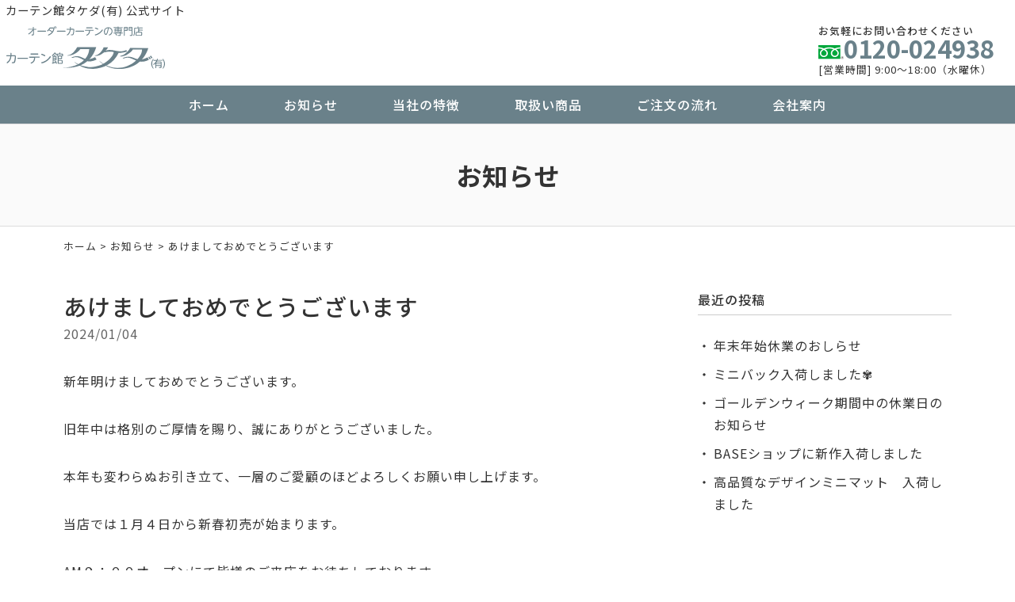

--- FILE ---
content_type: text/html; charset=UTF-8
request_url: https://www.curtainkan.jp/information/364.html
body_size: 8249
content:
<!DOCTYPE html>
<html lang="ja">
<head>
<meta charset="UTF-8" />
<meta name="viewport" content="width=device-width, initial-scale=1.0, minimum-scale=1.0, maximum-scale=1.0, user-scalable=no">
<meta name="format-detection" content="telephone=no">
<!--[if IE]>
<meta http-equiv="X-UA-Compatible" content="IE=edge,chrome=1">
<![endif]-->
<title>あけましておめでとうございます | カーテン館タケダ有限会社</title>
<link rel="alternate" type="application/rss+xml" title="RSS 2.0" href="https://www.curtainkan.jp/feed" />
<link rel="pingback" href="https://www.curtainkan.jp/xmlrpc.php" />
<link rel="preconnect" href="https://fonts.gstatic.com">
<link href="https://fonts.googleapis.com/css2?family=Noto+Sans+JP:wght@400;500;700&display=swap" rel="stylesheet">
<link rel="stylesheet" href="https://www.curtainkan.jp/wp-content/themes/39pack/css/drawer.css" />
<link rel="stylesheet" href="https://www.curtainkan.jp/wp-content/themes/39pack/css/animate.css">
<link rel="stylesheet" media="all" href="https://www.curtainkan.jp/wp-content/themes/39pack/style.css">
<meta name='robots' content='max-image-preview:large' />

<!-- All In One SEO Pack 3.7.1ob_start_detected [-1,-1] -->
<script type="application/ld+json" class="aioseop-schema">{"@context":"https://schema.org","@graph":[{"@type":"Organization","@id":"https://www.curtainkan.jp/#organization","url":"https://www.curtainkan.jp/","name":"カーテン館タケダ有限会社","sameAs":[]},{"@type":"WebSite","@id":"https://www.curtainkan.jp/#website","url":"https://www.curtainkan.jp/","name":"カーテン館タケダ有限会社","publisher":{"@id":"https://www.curtainkan.jp/#organization"},"potentialAction":{"@type":"SearchAction","target":"https://www.curtainkan.jp/?s={search_term_string}","query-input":"required name=search_term_string"}},{"@type":"WebPage","@id":"https://www.curtainkan.jp/information/364.html#webpage","url":"https://www.curtainkan.jp/information/364.html","inLanguage":"ja","name":"あけましておめでとうございます","isPartOf":{"@id":"https://www.curtainkan.jp/#website"},"breadcrumb":{"@id":"https://www.curtainkan.jp/information/364.html#breadcrumblist"},"datePublished":"2024-01-03T22:00:46+09:00","dateModified":"2023-12-26T08:30:28+09:00"},{"@type":"Article","@id":"https://www.curtainkan.jp/information/364.html#article","isPartOf":{"@id":"https://www.curtainkan.jp/information/364.html#webpage"},"author":{"@id":"https://www.curtainkan.jp/author/webmaster#author"},"headline":"あけましておめでとうございます","datePublished":"2024-01-03T22:00:46+09:00","dateModified":"2023-12-26T08:30:28+09:00","commentCount":0,"mainEntityOfPage":{"@id":"https://www.curtainkan.jp/information/364.html#webpage"},"publisher":{"@id":"https://www.curtainkan.jp/#organization"},"articleSection":"お知らせ","image":{"@type":"ImageObject","@id":"https://www.curtainkan.jp/information/364.html#primaryimage","url":"https://www.curtainkan.jp/wp-content/uploads/2024/01/20231226142626-1-pdf-480x678-1.jpg"}},{"@type":"Person","@id":"https://www.curtainkan.jp/author/webmaster#author","name":"カーテン館タケダ","sameAs":[],"image":{"@type":"ImageObject","@id":"https://www.curtainkan.jp/#personlogo","url":"https://secure.gravatar.com/avatar/72f0ce2fb6a7bc40e8b91b60be7f6d5972a79ad0a0fa14a93b910881fdaee0b3?s=96&d=mm&r=g","width":96,"height":96,"caption":"カーテン館タケダ"}},{"@type":"BreadcrumbList","@id":"https://www.curtainkan.jp/information/364.html#breadcrumblist","itemListElement":[{"@type":"ListItem","position":1,"item":{"@type":"WebPage","@id":"https://www.curtainkan.jp/","url":"https://www.curtainkan.jp/","name":"福島市 オーダーカーテン専門店｜カーテン館タケダ有限会社"}},{"@type":"ListItem","position":2,"item":{"@type":"WebPage","@id":"https://www.curtainkan.jp/information/364.html","url":"https://www.curtainkan.jp/information/364.html","name":"あけましておめでとうございます"}}]}]}</script>
<link rel="canonical" href="https://www.curtainkan.jp/information/364.html" />
<!-- All In One SEO Pack -->
<link rel="alternate" type="application/rss+xml" title="カーテン館タケダ有限会社 &raquo; あけましておめでとうございます のコメントのフィード" href="https://www.curtainkan.jp/information/364.html/feed" />
<link rel="alternate" title="oEmbed (JSON)" type="application/json+oembed" href="https://www.curtainkan.jp/wp-json/oembed/1.0/embed?url=https%3A%2F%2Fwww.curtainkan.jp%2Finformation%2F364.html" />
<link rel="alternate" title="oEmbed (XML)" type="text/xml+oembed" href="https://www.curtainkan.jp/wp-json/oembed/1.0/embed?url=https%3A%2F%2Fwww.curtainkan.jp%2Finformation%2F364.html&#038;format=xml" />
<style id='wp-img-auto-sizes-contain-inline-css' type='text/css'>
img:is([sizes=auto i],[sizes^="auto," i]){contain-intrinsic-size:3000px 1500px}
/*# sourceURL=wp-img-auto-sizes-contain-inline-css */
</style>
<link rel='stylesheet' id='sbi_styles-css' href='https://www.curtainkan.jp/wp-content/plugins/instagram-feed/css/sbi-styles.min.css?ver=6.1.6' type='text/css' media='all' />
<style id='wp-block-library-inline-css' type='text/css'>
:root{--wp-block-synced-color:#7a00df;--wp-block-synced-color--rgb:122,0,223;--wp-bound-block-color:var(--wp-block-synced-color);--wp-editor-canvas-background:#ddd;--wp-admin-theme-color:#007cba;--wp-admin-theme-color--rgb:0,124,186;--wp-admin-theme-color-darker-10:#006ba1;--wp-admin-theme-color-darker-10--rgb:0,107,160.5;--wp-admin-theme-color-darker-20:#005a87;--wp-admin-theme-color-darker-20--rgb:0,90,135;--wp-admin-border-width-focus:2px}@media (min-resolution:192dpi){:root{--wp-admin-border-width-focus:1.5px}}.wp-element-button{cursor:pointer}:root .has-very-light-gray-background-color{background-color:#eee}:root .has-very-dark-gray-background-color{background-color:#313131}:root .has-very-light-gray-color{color:#eee}:root .has-very-dark-gray-color{color:#313131}:root .has-vivid-green-cyan-to-vivid-cyan-blue-gradient-background{background:linear-gradient(135deg,#00d084,#0693e3)}:root .has-purple-crush-gradient-background{background:linear-gradient(135deg,#34e2e4,#4721fb 50%,#ab1dfe)}:root .has-hazy-dawn-gradient-background{background:linear-gradient(135deg,#faaca8,#dad0ec)}:root .has-subdued-olive-gradient-background{background:linear-gradient(135deg,#fafae1,#67a671)}:root .has-atomic-cream-gradient-background{background:linear-gradient(135deg,#fdd79a,#004a59)}:root .has-nightshade-gradient-background{background:linear-gradient(135deg,#330968,#31cdcf)}:root .has-midnight-gradient-background{background:linear-gradient(135deg,#020381,#2874fc)}:root{--wp--preset--font-size--normal:16px;--wp--preset--font-size--huge:42px}.has-regular-font-size{font-size:1em}.has-larger-font-size{font-size:2.625em}.has-normal-font-size{font-size:var(--wp--preset--font-size--normal)}.has-huge-font-size{font-size:var(--wp--preset--font-size--huge)}.has-text-align-center{text-align:center}.has-text-align-left{text-align:left}.has-text-align-right{text-align:right}.has-fit-text{white-space:nowrap!important}#end-resizable-editor-section{display:none}.aligncenter{clear:both}.items-justified-left{justify-content:flex-start}.items-justified-center{justify-content:center}.items-justified-right{justify-content:flex-end}.items-justified-space-between{justify-content:space-between}.screen-reader-text{border:0;clip-path:inset(50%);height:1px;margin:-1px;overflow:hidden;padding:0;position:absolute;width:1px;word-wrap:normal!important}.screen-reader-text:focus{background-color:#ddd;clip-path:none;color:#444;display:block;font-size:1em;height:auto;left:5px;line-height:normal;padding:15px 23px 14px;text-decoration:none;top:5px;width:auto;z-index:100000}html :where(.has-border-color){border-style:solid}html :where([style*=border-top-color]){border-top-style:solid}html :where([style*=border-right-color]){border-right-style:solid}html :where([style*=border-bottom-color]){border-bottom-style:solid}html :where([style*=border-left-color]){border-left-style:solid}html :where([style*=border-width]){border-style:solid}html :where([style*=border-top-width]){border-top-style:solid}html :where([style*=border-right-width]){border-right-style:solid}html :where([style*=border-bottom-width]){border-bottom-style:solid}html :where([style*=border-left-width]){border-left-style:solid}html :where(img[class*=wp-image-]){height:auto;max-width:100%}:where(figure){margin:0 0 1em}html :where(.is-position-sticky){--wp-admin--admin-bar--position-offset:var(--wp-admin--admin-bar--height,0px)}@media screen and (max-width:600px){html :where(.is-position-sticky){--wp-admin--admin-bar--position-offset:0px}}

/*# sourceURL=wp-block-library-inline-css */
</style><style id='global-styles-inline-css' type='text/css'>
:root{--wp--preset--aspect-ratio--square: 1;--wp--preset--aspect-ratio--4-3: 4/3;--wp--preset--aspect-ratio--3-4: 3/4;--wp--preset--aspect-ratio--3-2: 3/2;--wp--preset--aspect-ratio--2-3: 2/3;--wp--preset--aspect-ratio--16-9: 16/9;--wp--preset--aspect-ratio--9-16: 9/16;--wp--preset--color--black: #000000;--wp--preset--color--cyan-bluish-gray: #abb8c3;--wp--preset--color--white: #ffffff;--wp--preset--color--pale-pink: #f78da7;--wp--preset--color--vivid-red: #cf2e2e;--wp--preset--color--luminous-vivid-orange: #ff6900;--wp--preset--color--luminous-vivid-amber: #fcb900;--wp--preset--color--light-green-cyan: #7bdcb5;--wp--preset--color--vivid-green-cyan: #00d084;--wp--preset--color--pale-cyan-blue: #8ed1fc;--wp--preset--color--vivid-cyan-blue: #0693e3;--wp--preset--color--vivid-purple: #9b51e0;--wp--preset--gradient--vivid-cyan-blue-to-vivid-purple: linear-gradient(135deg,rgb(6,147,227) 0%,rgb(155,81,224) 100%);--wp--preset--gradient--light-green-cyan-to-vivid-green-cyan: linear-gradient(135deg,rgb(122,220,180) 0%,rgb(0,208,130) 100%);--wp--preset--gradient--luminous-vivid-amber-to-luminous-vivid-orange: linear-gradient(135deg,rgb(252,185,0) 0%,rgb(255,105,0) 100%);--wp--preset--gradient--luminous-vivid-orange-to-vivid-red: linear-gradient(135deg,rgb(255,105,0) 0%,rgb(207,46,46) 100%);--wp--preset--gradient--very-light-gray-to-cyan-bluish-gray: linear-gradient(135deg,rgb(238,238,238) 0%,rgb(169,184,195) 100%);--wp--preset--gradient--cool-to-warm-spectrum: linear-gradient(135deg,rgb(74,234,220) 0%,rgb(151,120,209) 20%,rgb(207,42,186) 40%,rgb(238,44,130) 60%,rgb(251,105,98) 80%,rgb(254,248,76) 100%);--wp--preset--gradient--blush-light-purple: linear-gradient(135deg,rgb(255,206,236) 0%,rgb(152,150,240) 100%);--wp--preset--gradient--blush-bordeaux: linear-gradient(135deg,rgb(254,205,165) 0%,rgb(254,45,45) 50%,rgb(107,0,62) 100%);--wp--preset--gradient--luminous-dusk: linear-gradient(135deg,rgb(255,203,112) 0%,rgb(199,81,192) 50%,rgb(65,88,208) 100%);--wp--preset--gradient--pale-ocean: linear-gradient(135deg,rgb(255,245,203) 0%,rgb(182,227,212) 50%,rgb(51,167,181) 100%);--wp--preset--gradient--electric-grass: linear-gradient(135deg,rgb(202,248,128) 0%,rgb(113,206,126) 100%);--wp--preset--gradient--midnight: linear-gradient(135deg,rgb(2,3,129) 0%,rgb(40,116,252) 100%);--wp--preset--font-size--small: 13px;--wp--preset--font-size--medium: 20px;--wp--preset--font-size--large: 36px;--wp--preset--font-size--x-large: 42px;--wp--preset--spacing--20: 0.44rem;--wp--preset--spacing--30: 0.67rem;--wp--preset--spacing--40: 1rem;--wp--preset--spacing--50: 1.5rem;--wp--preset--spacing--60: 2.25rem;--wp--preset--spacing--70: 3.38rem;--wp--preset--spacing--80: 5.06rem;--wp--preset--shadow--natural: 6px 6px 9px rgba(0, 0, 0, 0.2);--wp--preset--shadow--deep: 12px 12px 50px rgba(0, 0, 0, 0.4);--wp--preset--shadow--sharp: 6px 6px 0px rgba(0, 0, 0, 0.2);--wp--preset--shadow--outlined: 6px 6px 0px -3px rgb(255, 255, 255), 6px 6px rgb(0, 0, 0);--wp--preset--shadow--crisp: 6px 6px 0px rgb(0, 0, 0);}:where(.is-layout-flex){gap: 0.5em;}:where(.is-layout-grid){gap: 0.5em;}body .is-layout-flex{display: flex;}.is-layout-flex{flex-wrap: wrap;align-items: center;}.is-layout-flex > :is(*, div){margin: 0;}body .is-layout-grid{display: grid;}.is-layout-grid > :is(*, div){margin: 0;}:where(.wp-block-columns.is-layout-flex){gap: 2em;}:where(.wp-block-columns.is-layout-grid){gap: 2em;}:where(.wp-block-post-template.is-layout-flex){gap: 1.25em;}:where(.wp-block-post-template.is-layout-grid){gap: 1.25em;}.has-black-color{color: var(--wp--preset--color--black) !important;}.has-cyan-bluish-gray-color{color: var(--wp--preset--color--cyan-bluish-gray) !important;}.has-white-color{color: var(--wp--preset--color--white) !important;}.has-pale-pink-color{color: var(--wp--preset--color--pale-pink) !important;}.has-vivid-red-color{color: var(--wp--preset--color--vivid-red) !important;}.has-luminous-vivid-orange-color{color: var(--wp--preset--color--luminous-vivid-orange) !important;}.has-luminous-vivid-amber-color{color: var(--wp--preset--color--luminous-vivid-amber) !important;}.has-light-green-cyan-color{color: var(--wp--preset--color--light-green-cyan) !important;}.has-vivid-green-cyan-color{color: var(--wp--preset--color--vivid-green-cyan) !important;}.has-pale-cyan-blue-color{color: var(--wp--preset--color--pale-cyan-blue) !important;}.has-vivid-cyan-blue-color{color: var(--wp--preset--color--vivid-cyan-blue) !important;}.has-vivid-purple-color{color: var(--wp--preset--color--vivid-purple) !important;}.has-black-background-color{background-color: var(--wp--preset--color--black) !important;}.has-cyan-bluish-gray-background-color{background-color: var(--wp--preset--color--cyan-bluish-gray) !important;}.has-white-background-color{background-color: var(--wp--preset--color--white) !important;}.has-pale-pink-background-color{background-color: var(--wp--preset--color--pale-pink) !important;}.has-vivid-red-background-color{background-color: var(--wp--preset--color--vivid-red) !important;}.has-luminous-vivid-orange-background-color{background-color: var(--wp--preset--color--luminous-vivid-orange) !important;}.has-luminous-vivid-amber-background-color{background-color: var(--wp--preset--color--luminous-vivid-amber) !important;}.has-light-green-cyan-background-color{background-color: var(--wp--preset--color--light-green-cyan) !important;}.has-vivid-green-cyan-background-color{background-color: var(--wp--preset--color--vivid-green-cyan) !important;}.has-pale-cyan-blue-background-color{background-color: var(--wp--preset--color--pale-cyan-blue) !important;}.has-vivid-cyan-blue-background-color{background-color: var(--wp--preset--color--vivid-cyan-blue) !important;}.has-vivid-purple-background-color{background-color: var(--wp--preset--color--vivid-purple) !important;}.has-black-border-color{border-color: var(--wp--preset--color--black) !important;}.has-cyan-bluish-gray-border-color{border-color: var(--wp--preset--color--cyan-bluish-gray) !important;}.has-white-border-color{border-color: var(--wp--preset--color--white) !important;}.has-pale-pink-border-color{border-color: var(--wp--preset--color--pale-pink) !important;}.has-vivid-red-border-color{border-color: var(--wp--preset--color--vivid-red) !important;}.has-luminous-vivid-orange-border-color{border-color: var(--wp--preset--color--luminous-vivid-orange) !important;}.has-luminous-vivid-amber-border-color{border-color: var(--wp--preset--color--luminous-vivid-amber) !important;}.has-light-green-cyan-border-color{border-color: var(--wp--preset--color--light-green-cyan) !important;}.has-vivid-green-cyan-border-color{border-color: var(--wp--preset--color--vivid-green-cyan) !important;}.has-pale-cyan-blue-border-color{border-color: var(--wp--preset--color--pale-cyan-blue) !important;}.has-vivid-cyan-blue-border-color{border-color: var(--wp--preset--color--vivid-cyan-blue) !important;}.has-vivid-purple-border-color{border-color: var(--wp--preset--color--vivid-purple) !important;}.has-vivid-cyan-blue-to-vivid-purple-gradient-background{background: var(--wp--preset--gradient--vivid-cyan-blue-to-vivid-purple) !important;}.has-light-green-cyan-to-vivid-green-cyan-gradient-background{background: var(--wp--preset--gradient--light-green-cyan-to-vivid-green-cyan) !important;}.has-luminous-vivid-amber-to-luminous-vivid-orange-gradient-background{background: var(--wp--preset--gradient--luminous-vivid-amber-to-luminous-vivid-orange) !important;}.has-luminous-vivid-orange-to-vivid-red-gradient-background{background: var(--wp--preset--gradient--luminous-vivid-orange-to-vivid-red) !important;}.has-very-light-gray-to-cyan-bluish-gray-gradient-background{background: var(--wp--preset--gradient--very-light-gray-to-cyan-bluish-gray) !important;}.has-cool-to-warm-spectrum-gradient-background{background: var(--wp--preset--gradient--cool-to-warm-spectrum) !important;}.has-blush-light-purple-gradient-background{background: var(--wp--preset--gradient--blush-light-purple) !important;}.has-blush-bordeaux-gradient-background{background: var(--wp--preset--gradient--blush-bordeaux) !important;}.has-luminous-dusk-gradient-background{background: var(--wp--preset--gradient--luminous-dusk) !important;}.has-pale-ocean-gradient-background{background: var(--wp--preset--gradient--pale-ocean) !important;}.has-electric-grass-gradient-background{background: var(--wp--preset--gradient--electric-grass) !important;}.has-midnight-gradient-background{background: var(--wp--preset--gradient--midnight) !important;}.has-small-font-size{font-size: var(--wp--preset--font-size--small) !important;}.has-medium-font-size{font-size: var(--wp--preset--font-size--medium) !important;}.has-large-font-size{font-size: var(--wp--preset--font-size--large) !important;}.has-x-large-font-size{font-size: var(--wp--preset--font-size--x-large) !important;}
/*# sourceURL=global-styles-inline-css */
</style>

<style id='classic-theme-styles-inline-css' type='text/css'>
/*! This file is auto-generated */
.wp-block-button__link{color:#fff;background-color:#32373c;border-radius:9999px;box-shadow:none;text-decoration:none;padding:calc(.667em + 2px) calc(1.333em + 2px);font-size:1.125em}.wp-block-file__button{background:#32373c;color:#fff;text-decoration:none}
/*# sourceURL=/wp-includes/css/classic-themes.min.css */
</style>
<link rel='stylesheet' id='jquery.lightbox.min.css-css' href='https://www.curtainkan.jp/wp-content/plugins/wp-jquery-lightbox/styles/lightbox.min.css?ver=1.4.8.2' type='text/css' media='all' />
<link rel="https://api.w.org/" href="https://www.curtainkan.jp/wp-json/" /><link rel="alternate" title="JSON" type="application/json" href="https://www.curtainkan.jp/wp-json/wp/v2/posts/364" /><link rel="EditURI" type="application/rsd+xml" title="RSD" href="https://www.curtainkan.jp/xmlrpc.php?rsd" />
<link rel='shortlink' href='https://www.curtainkan.jp/?p=364' />
<link rel="icon" href="https://www.curtainkan.jp/wp-content/uploads/2021/08/cropped-siteIcon-32x32.png" sizes="32x32" />
<link rel="icon" href="https://www.curtainkan.jp/wp-content/uploads/2021/08/cropped-siteIcon-192x192.png" sizes="192x192" />
<link rel="apple-touch-icon" href="https://www.curtainkan.jp/wp-content/uploads/2021/08/cropped-siteIcon-180x180.png" />
<meta name="msapplication-TileImage" content="https://www.curtainkan.jp/wp-content/uploads/2021/08/cropped-siteIcon-270x270.png" />
</head>

<body class="under drawer drawer--top">

	
<header id="top" class="fixed">
<div class="desc">カーテン館タケダ(有) 公式サイト</div>
<div class="logo"><a href="https://www.curtainkan.jp/" class="opa"><img src="https://www.curtainkan.jp/wp-content/themes/39pack/img/title.svg" width="200" alt="カーテン館タケダ有限会社" /></a></div>

<dl class="phone">
<dt>お気軽にお問い合わせください</dt>
<dd><span class="num"><img src="https://www.curtainkan.jp/wp-content/themes/39pack/img/free.svg" width="32" alt="" />0120-024938</span><br />
[営業時間] 9:00～18:00（水曜休）</dd>
</dl>		<nav id="nav" class="menu-primary-container"><ul id="primary" class="menu"><li id="menu-item-19" class="menu-item menu-item-type-custom menu-item-object-custom menu-item-home menu-item-19"><a title="ホーム" href="https://www.curtainkan.jp/" class="hvr-push">ホーム</a></li>
<li id="menu-item-20" class="menu-item menu-item-type-taxonomy menu-item-object-category current-post-ancestor current-menu-parent current-post-parent menu-item-20"><a title="お知らせ" href="https://www.curtainkan.jp/information" class="hvr-push">お知らせ</a></li>
<li id="menu-item-21" class="menu-item menu-item-type-taxonomy menu-item-object-category menu-item-21"><a title="当社の特徴" href="https://www.curtainkan.jp/feature" class="hvr-push">当社の特徴</a></li>
<li id="menu-item-34" class="menu-item menu-item-type-taxonomy menu-item-object-category menu-item-34"><a title="取扱い商品" href="https://www.curtainkan.jp/products" class="hvr-push">取扱い商品</a></li>
<li id="menu-item-22" class="menu-item menu-item-type-taxonomy menu-item-object-category menu-item-22"><a title="ご注文の流れ" href="https://www.curtainkan.jp/flow" class="hvr-push">ご注文の流れ</a></li>
<li id="menu-item-23" class="menu-item menu-item-type-taxonomy menu-item-object-category menu-item-23"><a title="会社案内" href="https://www.curtainkan.jp/company" class="hvr-push">会社案内</a></li>
</ul></nav><button type="button" class="drawer-toggle drawer-hamburger">
<span class="sr-only">toggle navigation</span>
<span class="drawer-hamburger-icon"></span>
</button>
<nav class="drawer-nav">
<ul id="menu-drawer-menu" class="drawer-menu"><li id="menu-item-24" class="menu-item menu-item-type-custom menu-item-object-custom menu-item-home menu-item-24"><a href="https://www.curtainkan.jp/">ホーム</a></li>
<li id="menu-item-27" class="menu-item menu-item-type-taxonomy menu-item-object-category current-post-ancestor current-menu-parent current-post-parent menu-item-27"><a href="https://www.curtainkan.jp/information">お知らせ</a></li>
<li id="menu-item-28" class="menu-item menu-item-type-taxonomy menu-item-object-category menu-item-28"><a href="https://www.curtainkan.jp/feature">当社の特徴</a></li>
<li id="menu-item-35" class="menu-item menu-item-type-taxonomy menu-item-object-category menu-item-35"><a href="https://www.curtainkan.jp/products">取扱い商品</a></li>
<li id="menu-item-29" class="menu-item menu-item-type-taxonomy menu-item-object-category menu-item-29"><a href="https://www.curtainkan.jp/flow">ご注文の流れ</a></li>
<li id="menu-item-30" class="menu-item menu-item-type-taxonomy menu-item-object-category menu-item-30"><a href="https://www.curtainkan.jp/company">会社案内</a></li>
<li id="menu-item-25" class="menu-item menu-item-type-post_type menu-item-object-page menu-item-25"><a href="https://www.curtainkan.jp/sitemap">サイトマップ</a></li>
<li id="menu-item-26" class="menu-item menu-item-type-post_type menu-item-object-page menu-item-26"><a href="https://www.curtainkan.jp/privacy-policy">プライバシーポリシー</a></li>
</ul></nav></header>


<div id="contents">

<!-- お知らせ -->
<article>
<h1 class="page">
お知らせ</h1>
<div class="pankz">
<div class="wrap">
<!-- Breadcrumb NavXT 6.6.0 -->
<a title="カーテン館タケダ有限会社" href="https://www.curtainkan.jp">ホーム</a> &gt; <a title="お知らせ" href="https://www.curtainkan.jp/information">お知らせ</a> &gt; あけましておめでとうございます</div>
</div>
<div class="wrap">
<main id="main">
<section class="post" id="post-364">
<h2>
あけましておめでとうございます</h2>
<ul class="post_meta">
<li class="postdate">2024/01/04</li>
</ul>
<p>新年明けましておめでとうございます。</p>
<p>旧年中は格別のご厚情を賜り、誠にありがとうございました。</p>
<p>本年も変わらぬお引き立て、一層のご愛顧のほどよろしくお願い申し上げます。</p>
<p>当店では１月４日から新春初売が始まります。</p>
<p>AM９：００オープンにて皆様のご来店をお待ちしております。</p>
<p><img fetchpriority="high" decoding="async" class="alignnone size-full wp-image-369" src="https://www.curtainkan.jp/wp-content/uploads/2024/01/20231226142626-1-pdf-480x678-1.jpg" alt="" width="480" height="678"> <a href="https://www.curtainkan.jp/wp-content/uploads/2023/12/20231226142626-1.pdf">20231226142626</a></p>
</section></main>
<div id="side">


<section class="widget">
<h2>最近の投稿</h2>
<ul>
<li><a href="https://www.curtainkan.jp/information/527.html">年末年始休業のおしらせ</a></li>
<li><a href="https://www.curtainkan.jp/information/515.html">ミニバック入荷しました✾</a></li>
<li><a href="https://www.curtainkan.jp/information/511.html">ゴールデンウィーク期間中の休業日のお知らせ</a></li>
<li><a href="https://www.curtainkan.jp/information/508.html">BASEショップに新作入荷しました</a></li>
<li><a href="https://www.curtainkan.jp/information/496.html">高品質なデザインミニマット　入荷しました</a></li>
</ul>
</section>

<section class="widget">
<h2>月別投稿一覧</h2>
<select name="archive-dropdown" onChange='document.location.href=this.options[this.selectedIndex].value;' class="archive-dropdown">
<option value="">月を選択</option>

	<option value='https://www.curtainkan.jp/date/2025/12?cat=2'> 2025年12月 &nbsp;(1)</option>
	<option value='https://www.curtainkan.jp/date/2025/06?cat=2'> 2025年6月 &nbsp;(1)</option>
	<option value='https://www.curtainkan.jp/date/2025/04?cat=2'> 2025年4月 &nbsp;(2)</option>
	<option value='https://www.curtainkan.jp/date/2025/03?cat=2'> 2025年3月 &nbsp;(1)</option>
	<option value='https://www.curtainkan.jp/date/2025/01?cat=2'> 2025年1月 &nbsp;(1)</option>
	<option value='https://www.curtainkan.jp/date/2024/12?cat=2'> 2024年12月 &nbsp;(1)</option>
	<option value='https://www.curtainkan.jp/date/2024/10?cat=2'> 2024年10月 &nbsp;(1)</option>
	<option value='https://www.curtainkan.jp/date/2024/09?cat=2'> 2024年9月 &nbsp;(1)</option>
	<option value='https://www.curtainkan.jp/date/2024/07?cat=2'> 2024年7月 &nbsp;(1)</option>
	<option value='https://www.curtainkan.jp/date/2024/06?cat=2'> 2024年6月 &nbsp;(2)</option>
	<option value='https://www.curtainkan.jp/date/2024/05?cat=2'> 2024年5月 &nbsp;(1)</option>
	<option value='https://www.curtainkan.jp/date/2024/04?cat=2'> 2024年4月 &nbsp;(1)</option>
	<option value='https://www.curtainkan.jp/date/2024/03?cat=2'> 2024年3月 &nbsp;(2)</option>
	<option value='https://www.curtainkan.jp/date/2024/01?cat=2'> 2024年1月 &nbsp;(1)</option>
	<option value='https://www.curtainkan.jp/date/2023/12?cat=2'> 2023年12月 &nbsp;(1)</option>
	<option value='https://www.curtainkan.jp/date/2023/08?cat=2'> 2023年8月 &nbsp;(1)</option>
	<option value='https://www.curtainkan.jp/date/2023/07?cat=2'> 2023年7月 &nbsp;(2)</option>
	<option value='https://www.curtainkan.jp/date/2023/06?cat=2'> 2023年6月 &nbsp;(3)</option>
	<option value='https://www.curtainkan.jp/date/2023/05?cat=2'> 2023年5月 &nbsp;(1)</option>
	<option value='https://www.curtainkan.jp/date/2023/04?cat=2'> 2023年4月 &nbsp;(1)</option>
	<option value='https://www.curtainkan.jp/date/2022/07?cat=2'> 2022年7月 &nbsp;(2)</option>
	<option value='https://www.curtainkan.jp/date/2022/06?cat=2'> 2022年6月 &nbsp;(2)</option>
	<option value='https://www.curtainkan.jp/date/2022/05?cat=2'> 2022年5月 &nbsp;(1)</option>
	<option value='https://www.curtainkan.jp/date/2022/03?cat=2'> 2022年3月 &nbsp;(1)</option>
	<option value='https://www.curtainkan.jp/date/2022/02?cat=2'> 2022年2月 &nbsp;(1)</option>
	<option value='https://www.curtainkan.jp/date/2022/01?cat=2'> 2022年1月 &nbsp;(3)</option>
	<option value='https://www.curtainkan.jp/date/2021/12?cat=2'> 2021年12月 &nbsp;(1)</option>
	<option value='https://www.curtainkan.jp/date/2021/11?cat=2'> 2021年11月 &nbsp;(2)</option>
	<option value='https://www.curtainkan.jp/date/2021/09?cat=2'> 2021年9月 &nbsp;(1)</option>

</select>
</section>


</div><!-- #side --></div>
</article>


</div>
<footer>
<div class="wrap">
<div class="credit">
<p><a href="https://www.curtainkan.jp/" class="opa"><img src="https://www.curtainkan.jp/wp-content/themes/39pack/img/title.svg" width="160" alt="カーテン館タケダ有限会社" class="logo" /></a><br>
〒960-0112 <br class="sp" />福島県福島市南矢野目字鼓原5-2<br>
TEL <span class="telno">024-553-6792</span><br>
FAX <span class="telno">024-553-6794</span><br>
MAIL <a href="mailto:&#x63;&#x75;&#x72;&#x74;&#x61;&#x69;&#x6e;&#x6b;&#x61;&#x6e;&#x40;&#x67;&#x6f;&#x6c;&#x2e;&#x63;&#x6f;&#x6d;">&#x63;&#x75;&#x72;&#x74;&#x61;&#x69;&#x6e;&#x6b;&#x61;&#x6e;&#x40;&#x67;&#x6f;&#x6c;&#x2e;&#x63;&#x6f;&#x6d;</a></p>
<p><span class="sub">クレジット決済も承っております</span><br><img src="https://www.curtainkan.jp/wp-content/themes/39pack/img/VISA-master-JCB.jpg" width="160" alt="クレジット決済" /></p>
</div>		</div>
<ul id="secondary">
<li><a href="https://www.curtainkan.jp/sitemap" title="サイトマップ">サイトマップ</a></li>
<li><a href="https://www.curtainkan.jp/privacy-policy" title="プライバシーポリシー">プライバシーポリシー</a></li>
</ul>
<div class="copyright">&copy; <a href="https://www.curtainkan.jp/" class="opa">カーテン館タケダ(有)</a>.</div>
</footer>
<ul id="footFix">
<li><a href="https://www.curtainkan.jp/" class="opa"><span class="icon-home"></span>ホーム</a></li>
<li><a href="tel:0120024938" class="opa"><span class="icon-phone"></span>電話する</a></li>
<li><a href="https://www.instagram.com/curtain_takeda/?utm_medium=copy_link" target="_blank" class="opa"><span class="icon-instagram"></span>Instagram</a></li>
<li><a href="https://curtainkan.base.shop/" target="_blank" class="opa"><span class="icon-cart"></span>Shopping</a></li>
</ul>
		<div class="pagetop"><a href="#top"><span class="icon-arrow_drop_up"></span></a></div>
<script type="speculationrules">
{"prefetch":[{"source":"document","where":{"and":[{"href_matches":"/*"},{"not":{"href_matches":["/wp-*.php","/wp-admin/*","/wp-content/uploads/*","/wp-content/*","/wp-content/plugins/*","/wp-content/themes/39pack/*","/*\\?(.+)"]}},{"not":{"selector_matches":"a[rel~=\"nofollow\"]"}},{"not":{"selector_matches":".no-prefetch, .no-prefetch a"}}]},"eagerness":"conservative"}]}
</script>
<!-- Instagram Feed JS -->
<script type="text/javascript">
var sbiajaxurl = "https://www.curtainkan.jp/wp-admin/admin-ajax.php";
</script>
<script src="https://www.curtainkan.jp/wp-content/themes/39pack/js/jQuery.js?ver=3.2.1" id="jquery-js"></script>
<script src="https://www.curtainkan.jp/wp-content/themes/39pack/js/iscroll.js?ver=1492750359" id="my_iscroll-js"></script>
<script src="https://www.curtainkan.jp/wp-content/themes/39pack/js/drawer.min.js?ver=1492748953" id="my_drawer-js"></script>
<script src="https://www.curtainkan.jp/wp-content/themes/39pack/js/jquery.openwin.js?ver=1444975447" id="my_openwin-js"></script>
<script src="https://www.curtainkan.jp/wp-content/themes/39pack/js/common.js?ver=1611043280" id="my_common-js"></script>
<script src="https://www.curtainkan.jp/wp-content/themes/39pack/js/wow.min.js?ver=1516739710" id="my_wow-js"></script>
<script src="https://www.curtainkan.jp/wp-content/plugins/wp-jquery-lightbox/jquery.touchwipe.min.js?ver=1.4.8.2" id="wp-jquery-lightbox-swipe-js"></script>
<script type="text/javascript" id="wp-jquery-lightbox-js-extra">
/* <![CDATA[ */
var JQLBSettings = {"showTitle":"1","showCaption":"1","showNumbers":"1","fitToScreen":"1","resizeSpeed":"400","showDownload":"0","navbarOnTop":"0","marginSize":"0","slideshowSpeed":"4000","prevLinkTitle":"\u524d\u306e\u753b\u50cf","nextLinkTitle":"\u6b21\u306e\u753b\u50cf","closeTitle":"\u30ae\u30e3\u30e9\u30ea\u30fc\u3092\u9589\u3058\u308b","image":"\u753b\u50cf ","of":"\u306e","download":"\u30c0\u30a6\u30f3\u30ed\u30fc\u30c9","pause":"(\u30b9\u30e9\u30a4\u30c9\u30b7\u30e7\u30fc\u3092\u505c\u6b62\u3059\u308b)","play":"(\u30b9\u30e9\u30a4\u30c9\u30b7\u30e7\u30fc\u3092\u518d\u751f\u3059\u308b)"};
//# sourceURL=wp-jquery-lightbox-js-extra
/* ]]> */
</script>
<script src="https://www.curtainkan.jp/wp-content/plugins/wp-jquery-lightbox/jquery.lightbox.min.js?ver=1.4.8.2" id="wp-jquery-lightbox-js"></script>
<script>new WOW().init();</script>

</body>
</html>

--- FILE ---
content_type: text/css
request_url: https://www.curtainkan.jp/wp-content/themes/39pack/css/mediaqueries.css
body_size: 2275
content:
@charset "utf-8";

/* =1200px以下
------------------------------------------------------------------------------ */

@media only screen and (max-width: 1200px){



}

/* =1120px以下
------------------------------------------------------------------------------ */

@media only screen and (max-width: 1120px){

/* =全体 */

.wrap {
	padding: 0 4%;
}

/* =説明 */
/* =お問い合わせ */
/* =電話 */
/* =ナビ */
header#top .desc,
header#top ul.contact,
header#top dl.phone,
#nav {
	display: none;
}

/* =ロゴ */

header#top .logo {
	margin: 0.5em 0 0.5em 0.5em;
}
header#top .logo img {
	width: 196px;
}


/* =drawer.js */

.drawer-hamburger {
	display: block;
	height: 48px;
	width: 48px;
	margin: 1em;
}

/* =パンくず */

.pankz {
	padding: 0.5em 0;
}

}



/* =960px以下
------------------------------------------------------------------------------ */

@media only screen and (max-width: 960px){


/* =看板 */

.eyecach {
	padding-top: 56%;
}
.eyecach .copy {
	font-size: 280%;
}

/* =フッター */

footer .wrap {
	display: block;
	padding: 0;
	text-align: center;
}
footer .wrap::before {
	display: block;
	width: 100%;
}
footer .wrap::after {
	display: block;
	height: auto;
	width: 100%;
	padding-top: 40%;
}
footer .credit {
	text-align: center;
	padding: 2em 0 0;
}

/* =リンク */

footer p.links {
	margin-top: 2em;
}
footer p.links img {
	margin: 0 auto;
}



/* =ブログ */

#main,
#side {
	clear: both;
	float: none;
	width: 100%;
}


/* =ジャンプボタン */

ul.jumpBtn {
	flex-wrap: wrap;
}
ul.jumpBtn li {
	width: 50%;
}

}



/* =768px以下
------------------------------------------------------------------------------ */

@media only screen and (max-width: 768px){



/* =見出し

h2 span[class*="icon-"],
h3 span[class*="icon-"] {
	font-size: 32px;
}
 */
 
/* =分割 */

.half,
.half.clear,
.half.right,
.half.right.clear {
	clear: both;
	float: none;
	width: 100%;
}
.half.p10,
.half.p20,
.half.p30,
.half.p40,
.half.p60,
.half.p70,
.half.p80,
.half.p90 {
	width: 100%;
}

/* =分割 1/3 */

.third {
	clear: both;
	float: none;
	width: 100%;
}
.third:nth-of-type(even) {
	margin-right: 0;
	margin-left: 0;
}

/* =googleマップ */

section.map .half {
	width: 100%;
}


/* =最新情報（画像） */

section ul.latestImg li {
	width: 100%;
}
section ul.latestImg li:nth-of-type(odd),
section ul.latestImg li:nth-of-type(even) {
	clear: both;
	float: none;
}

/* =最新情報（1行） */

section ul.latestLine {
	padding: 0;
	margin: 0 0 2em;
	overflow: auto;
	max-height: 280px;
}
section ul.latestLine li dl {
	display: block;
}
section ul.latestLine li dl dt {
	display: block;
}
section ul.latestLine li dl dd {
	display: block;
	padding: 0;
}
/* =最新情報（1行＆サムネイル） */

section ul.latestLine.sec li dl dt,
section ul.latestLine.sec li dl dd {
	display: table-cell;
	vertical-align: top;
}

/* =サイトマップ */

section ul#sitemap_list ul li {
	width: 50%;
}

/* =改行調整 */

br.sp {
	display: block;
}
br.pc {
	display: none;
}

/* =バナー */

section ul.banner.side li {
	width: 50%;
}


}


/* =640px以下
------------------------------------------------------------------------------ */

@media only screen and (max-width: 640px){


/* =テーブル */

.responsive {
	margin: 0 0 2em;
}
section .responsive table {
	margin-bottom: 0;
	width: 640px;
}

}


/* =568px以下
------------------------------------------------------------------------------ */

@media only screen and (max-width: 568px){


/* =テーブル */

section table.break {
	border-bottom: 1px solid #ccc;
}
section table.break th {
	display: block;
	width: 100%;
	border-bottom: none;
	text-align: left;
}
section table.break th br {
    display: none;
}
section table.break td {
	display: block;
	border-bottom: none;
}
section table.break.nest {
	border-bottom: none;
}
section table.break table.nest th,
section table.break table.nest td  {
	display: table-cell;
	width: auto;
}

section table.line th {
	width: 24%;
}


/* =お問い合わせフォーム */

section div.mw_wp_form table.break {
	border-bottom: none;
}
section div.mw_wp_form table th {
	width: auto;
}
section div.mw_wp_form table tfoot {
	border-top: 1px solid #ccc;
}


/* =お問い合わせフォーム */

section div.mw_wp_form table th {
	width: auto;
}

}





/* =480px以下
------------------------------------------------------------------------------ */

@media only screen and (max-width: 480px){

/* =全体 */

body {
	line-height: 1.6;
	margin-bottom: 48px;
}

/* =ロゴ */

header#top .logo {
	margin: 0.75em 0 0.75em 0.5em
}
header#top .logo img {
	width: 152px;
}


/* =drawer.js */

.drawer-hamburger {
	margin: 0.5em;
}

/* =看板 */
.eyecach {
	padding-top: 80%;
}
.eyecach .copy {
	font-size: 240%;
}

/* =リンク */

a.pdf:after {
	background-size: 12px auto;
	height: 15px;
	width: 12px;
}

/* =見出し */

article h1.page,
section h1.page {
	padding: 1.25em 0;
}
section h2.under .name,
section h3.under .name {
	border-width: 2px;
}
section h2.circle::after,
section h3.circle::after,
section h4.circle::after {
	width: 12px;
	height: 12px;
	border-width: 3px;

}

/* =ボタン */

a.btn,
a.more-link {
	padding: 0.75em 1em;
	font-size: 80%;
}
a.btn.xl {
	padding: 1em 2em;
}



/* =各要素 */

section p,
section table,
section ul,
section ol,
section dl,
section table {
	margin-bottom: 1.5em;
}

/* =テーブル */

section table caption {
	padding-bottom: 0.5em;
}
section table caption .supple {
}
section table th,
section table td {
	padding: 0.5em;
}



/* =リスト */

section ul.mark li:before {
	top: 4px;
}

section ul.mark.check li {
	padding-left: 24px;
}
section ul.mark.check li:before {
	width: 16px;
	height: 16px;
	line-height: 16px;
	font-size: 8px;
	top: 4px;
}

/* =番号リスト */

section ol.number li {
	padding-left: 20px;
}
section ol.number li:before {
	width: 16px;
	height: 16px;
	line-height: 16px;
	top: 2px;
}

/* =コラム */

.solidLine,
.dotLine,
.udLine,
.lrLine,
.lTag {
	padding: 1.5em;
}
.solidLine.icon,
.dotLine.icon,
.udLine.icon,
.lrLine.icon,
.lTag.icon {
	display: block;
}
.solidLine.icon:before,
.dotLine.icon:before,
.udLine.icon:before,
.lrLine.icon:before,
.lTag.icon:before {
	display: block;
	padding: 0;
	margin: 0.5em auto;
	text-align: center;
}


.notes {
	padding: 1.5em 4%;
}
.notes .title {
	padding: 0 2%;
	top: -8px;
}

/* =投稿画像 */

.aligncenter {
	margin: 0 auto 1em;
}
.alignright,
.alignleft {
	clear: both;
	float: none;
	display: block;
	margin: 0 auto 1em;
}

/* =ギャラリー */

section .gallery-columns-2 dl.gallery-item,
section .gallery-columns-3 dl.gallery-item {
	width: 100%;
	margin-right: 0;
}
section .gallery-columns-4 dl.gallery-item,
section .gallery-columns-5 dl.gallery-item {
	width: 49%;
	margin-right: 0;
}
section .gallery-columns-4 dl.gallery-item:nth-of-type(odd),
section .gallery-columns-5 dl.gallery-item:nth-of-type(odd) {
	margin-right: 2%;
}


 /* =最新情報（1行） */

section ul.latestLine {
	max-height: 256px;
}
/* =最新情報（1行＆サムネイル） */

section ul.latestLine.sec {
	max-height: 200px;
}
section ul.latestLine.sec li dl dt {
	width: 48px;
}
section ul.latestLine.sec li dl dt img {
	width: 48px;
}

/* =最新情報（画像） */

section ul.latestImg li a.new dl:before {
	top: 10px;
	left: -40px;
	font-size: 8px;
}
section ul.latestImg li a dl dt {
	width: 32%;
}
section ul.latestImg li a dl dd {
	line-height: 1.4;
}
section ul.latestImg li a dl dd .date {
}
section ul.latestImg li a dl dd .title {
}

/* =お問合せフォーム */

div.mw_wp_form input[type="submit"] {
	padding: 1.5em 3em;
}

/* =ページナビゲーション */

div.wp-pagenavi .pages,
div.wp-pagenavi .current,
div.wp-pagenavi .extend,
div.wp-pagenavi a {
	padding: 0.5em;
}

/* =Ｑ＆Ａ */

section.qa h2 {
	padding: 0 32px;
	line-height: 24px;
}
section.qa h2:before,
section.qa h2:after,
section.qa .answer:before {
	line-height: 24px;
	height: 24px;
	width: 24px;
}
section.qa .answer {
	padding: 0 0 0 32px;
}

/* =フッター */

footer .credit img.logo {
	height: auto;
	width: 120px;
}

ul#footFix li {
	height: 48px;
}
ul#footFix li a {
	font-size: 10px;
}
ul#footFix li a span[class*="icon-"] {
	font-size: 20px;
}

/* =サムネイルリンク */

#side section ul.thumbnail li a dl dt img {
	width: 48px;
}

/* =バナー */

section ul.banner.triple li,
section ul.banner.quad li {
	width: 50%;
}



}







--- FILE ---
content_type: text/css
request_url: https://www.curtainkan.jp/wp-content/themes/39pack/css/pages.css
body_size: 2692
content:
@charset "utf-8";

/* =カラー変更
------------------------------------------------------------------------------ */

header#top dl.phone dt,
header#top dl.phone .num,
header#top dl.phone .num a {
}
#nav {
}
ul#primary li a {
}
article h1.page,
section h1.page {
	border-top: 1px solid #ddd;
}
h2 .desc,
h3 .desc {
}
a.btn.order {
}
a.btn.mail {
	background-color: #6c8c7d;
}
div.mw_wp_form input[type="submit"] {
	border: 1px solid #ffff01;
	background-color: #ffff01;
	color: #111;
}
div.mw_wp_form input[type="submit"]:active,
div.mw_wp_form input[type="submit"]:hover {
	background-color: #ffffff;
	color: #111;
}

article h1.page,
section h1.page,
section.stripe,
section.stripe .notes .title,
section.stripe h2.arrow span.name::after,
section.stripe h3.arrow span.name::after {
}
section dl.paral dt .beta {

}
.solidLine {
	background-color: #fff;
}
.dotLine {
	background-color: #fff;
}


/* =当社の特徴
------------------------------------------------------------------------------ */

section.feat {
	text-align: center;
}
section.feat .wrap {
	margin: 0 auto;
	text-align: left;
	display: inline-block;
}
section.feat h2 {
	height: 216px;
	width: 216px;
	border: 1px solid #6c8c7d;
	background-color: #6c8c7d;
	color: #fff;
	padding: 0.5em;
	margin: 0 auto 1em;
	text-align: center;
	display: flex;
	justify-content: center;
	align-items: center;
}
section.feat h2 .name {
	font-size: 80%;
}
section.feat h2 .num {
	display: block;
	line-height: 1;
	font-family: "Times New Roman", Times, "serif";
	font-size: 200%;
}

section.feat.stripe h2 {
	background-color: #fff;
	color: #6c8c7d;
}

section.feat p {
	font-weight: 500;
	line-height: 2.4;
}

section ul.reten  {
	margin: 1em auto 1.5em;
	overflow: hidden;
}
section ul.reten  li {
	position: relative;
	padding: 4px 0 4px 40px;
	margin: 0 auto 0.5em;
	font-size: 120%;
	font-weight: 500;
}

section ul.reten  li::before {
	display: block;
	font-family: 'icomoon';
	speak: none;
	font-style: normal;
	font-weight: normal;
	font-variant: normal;
	text-transform: none;
	width: 32px;
	height: 32px;
	line-height: 32px;
	border-radius: 50%;
	background-color: #6c848d;
	color: #fff;
	font-size: 10px;
	padding-top: 1px;
	text-align: center;
	position: absolute;
	top: 6px;
	left: 0;
	content: "\ea11";
}

/* =取扱い商品
------------------------------------------------------------------------------ */

section ul.items {
	display: flex;
	flex-wrap: wrap;
	margin: 0 0 2em;
}
section ul.items li {
	border: 1px solid #f39800;
	background-color: #fff;
	color: #f39800;
	padding: 0 0.5em;
	margin: 0 1em 1em 0;
	font-weight: 500;
}


/* =ご注文の流れ
------------------------------------------------------------------------------ */

section.flow {
	padding: 2em 2em 0;
	margin: 0 0 4em;
	background-color: #f2f2f2;
	position: relative;
	overflow: inherit;
	width: 100%;
	float: left;
}
section.flow::after {
	content: "";
	position: absolute;
	bottom: -48px;
	right: 0;
	left: 0;
	margin: auto;
	display: block;
	width: 0;
	height: 0;
	border-style: solid;
	border-width: 32px 32px 0 32px;
	border-color: #6c8c7d transparent transparent transparent;
}
section.flow.end {
	position: inherit;
	margin-bottom: 2em;
}
section.flow.end::after {
	position: inherit;
	border: none;
}

section.flow h3 {
	color: #6c8c7d;
	display: flex;
	align-items: center;
	position: relative;
	padding: 0.5em 0.5em 0.5em 2.5em;
}
section.flow h3 .num {
	display: block;
	position: absolute;
	top: 0.25em;
	left: 0;
	background-color: #6c8c7d;
	color: #fff;
	padding: 0.5em;
	line-height: 1;
}
section.flow .half.p60 {
	padding-left: 1em;
}

/* =電話 */

span.phone {
	display: flex;
	align-items: center;
	font-size: 200%;
	font-weight: 600;
	line-height: 1;
	letter-spacing: 0;
	color: #00a73c;
}
span.phone a {
	text-decoration: none;
	color: #00a73c;
}
span.phone img  {
	margin-right: 0.25em;
	vertical-align: middle;
}


/* =会社案内
------------------------------------------------------------------------------ */

section p.greet {
	font-weight: 500;
	line-height: 2.4;
}

/* =下層共通
------------------------------------------------------------------------------ */

/* =見出し */

section h2 b,
section h3 b {
	font-size: 120%;
}
section h2.color,
section h3.color {
	color: #00a73c;
}
section h3.beta {
	background-color: #e5ecf5;
	display: flex;
}
section h3.beta .name {
	background-color: #6a818a;
	color: #fff;
	line-height: 1;
	padding: 0.5em 2em 0.5em 0.5em;
	font-size: 90%;
}

/* =画像 */

img.beta {
	background-color: #b5c1c6;
	padding: 8px;
}

/* =コラム */

div.beta {
	clear: both;
	padding: 2em;
	margin: 0 auto 2em;
	background-color: #b5c1c6;
	color: #fff;
}
div.beta.sec {
	background-color: #ffe;
	color: #333;
}

/* =テーブル（カラー） */

section table.color {
	line-height: 1.6;
	position: relative;
}
section table.color th {
	background-color: #e9ecee;
	border-color: #b5c1c6;
}
section table.color td {
	background-color: #fff;
	border-color: #b5c1c6;
}
section table.color tr:nth-child(odd),
section table.color tr:nth-child(even) {
	background-color: transparent;
}


/* =テーブル他 */

section table th.w12 {
	width: 12%;
}
section table th.w16 {
	width: 16%;
}
section table th.w24 {
	width: 24%;
}
section table th.w32 {
	width: 32%;
}
section table th.w40 {
	width: 40%;
}
section table th.w48 {
	width: 48%;
}



/* =吹出し */

.balloon {
	display: block;
	padding: 8px 24px;
	margin:  0 auto 0.5em;
	border-bottom: none;
	background-color: #009844;
	color: #fff;
	border-radius: 3px;
	-moz-border-radius: 3px;
	-webkit-border-radius:3px;
	position: relative;
}
.balloon::after {
	content: "";
	position: absolute;
	bottom: -8px;
	left: 0;
	right: 0;
	margin: auto;
	display: block;
	width: 0;
	height: 0;
	border-style: solid;
	border-width: 8px 8px 0 8px;
	border-color: #009844 transparent transparent transparent;
}

.balloon.blu {background-color: #00a0e9;}
.balloon.blu::after {border-top-color: #00a0e9;}
.balloon.grn {background-color: #33ad37;}
.balloon.grn::after {border-top-color: #33ad37;}
.balloon.org {background-color: #f39800;}
.balloon.org::after {border-top-color: #f39800;}

/* =リスト */

section ul.join {
	clear: both;
	padding: 0;
	margin: 0;
	display: flex;
}
section ul.join li {
	padding: 0;
	margin: 0;
	width: 25%;
}
section ul.join li img {
	display: block;
	object-fit: cover;
	height: 320px;
	width: 100%;
}

/* =よくあるご質問 */

section dl.faq {
	border: 2px solid #ddd;
	padding: 1em;
	margin: 0 0 2em;
}
section dl.faq dt {
	padding: 0.5em 1em 0.5em 40px;
	border-bottom: 1px solid  #ddd;
	font-size: 120%;
	font-weight: 500;
	position: relative;
}
section dl.faq dt::before {
	position: absolute;
	left: 0;
	top: 0.5em;
	content: 'Q';
	line-height: 32px;
	height: 32px;
	width: 32px;
	background-color: #ccc;
	color: #fff;
	text-align: center;
	border-radius: 50%;
	margin-right: 8px;
}
section dl.faq dd {
	position: relative;
	padding: 0.5em 1em 1em 40px;
}
section dl.faq dd::before {
	position: absolute;
	left: 0;
	top: 0.5em;
	content: 'A';
	line-height: 32px;
	height: 32px;
	width: 32px;
	background-color: #172a88;
	color: #fff;
	text-align: center;
	border-radius: 50%;
	margin-right: 8px;
	font-size: 120%;
	font-weight: 500;
}




/* =文字サイズ */

.big,
.bigger,
.biggest {
	font-weight: 600;
}
.big {
	font-size: 120%;
}
.bigger {
	font-size: 150%;
}
.biggest {
	font-size: 200%;
}
.sub {
	display: inline-block;
	font-size: 90%;
	line-height: 1.6;
}

/* =コラム */

div.centerBox {
	clear: both;
	text-align: center;
	margin-bottom: 2em;
}
div.centerBox div {
	display: inline-block;
	margin: 0 auto;
	text-align: left;
}
div.centerBox div.half {
	display: block;
	margin: 0;
}

/* =段落 */

section p.mt1 {
	margin-top: 1em;
}
section p.mt2 {
	margin-top: 2em;
}



/* =よくあるご質問
------------------------------------------------------------------------------ */

div.faq {
	border: 2px solid #ddd;
	padding: 1em 2em 1em;
	margin: 0 0 2em;
	background-color: #fff;
	overflow: hidden;
}
div.faq h3 {
	border-bottom: 1px solid #ddd;
	padding: 0 0 16px;
	margin: 0;
	margin-bottom: 16px;
	font-size: 100%;
	font-weight: 600;
	display: table;
	width: 100%;
}
div.faq h3::before {
	display: table-cell;
	vertical-align: middle;
	text-align: center;
	content: 'Q';
	line-height: 32px;
	height: 32px;
	width: 32px;
	background-color: #999;
	color: #fff;
	font-size: 16px;
	border-radius: 50%;
}

div.faq h3 .name {
	display: table-cell;
	vertical-align: middle;
	padding-left: 16px;
}
div.faq .ans::before {
	display: block;
	float: left;
	content: 'A';
	line-height: 32px;
	height: 32px;
	width: 32px;
	background-color: #910000;
	color: #fff;
	text-align: center;
	font-size: 16px;
	margin-right: 16px;
	border-radius: 50%;
	font-weight: 600;
}
div.faq .ans div {
    padding-left: 48px;
}
div.faq .ans p {
	margin-bottom: 1em;
}


/* =レスポンシブ
------------------------------------------------------------------------------ */

@media only screen and (max-width: 1120px){



}

@media only screen and (max-width: 960px){




}



@media only screen and (max-width: 768px){

/* =当社の特徴 */

section.feat h2 {
	height: 200px;
	width: 200px;
}
section.feat h2 .name {
	font-size: 70%;
}

/* =見出し */

section h2 b,
section h3 b {
	font-size: 100%;
}


}


@media only screen and (max-width: 640px){


}



@media only screen and (max-width: 568px){

/* =テーブル（カラー） */

section table.color.break {
	border-color: #b5c1c6;
}

/* =当社の特徴 */

section ul.reten  li {
	padding: 6px 0 6px 32px;
	font-size: 100%;
}
section ul.reten  li::before {
	width: 24px;
	height: 24px;
	line-height: 24px;
	font-size: 8px;
}

}


@media only screen and (max-width: 480px){

/* =インスタ */

section#insta #sb_instagram #sbi_images .sbi_item {
    width: 50%;
}

/* =当社の特徴 */

section.feat h2 {
	height: 168px;
	width: 168px;
}

/* =ご注文の流れ */

section.flow::after {
	bottom: -40px;
	border-width: 24px 24px 0 24px;
}
section.flow h3 {
	font-size: 120%;
}
/* =文字サイズ */

.big {
	font-size: 100%;
}
.bigger {
	font-size: 120%;
}
.biggest {
	font-size: 150%;
}

/* =画像 */

img.adj75 {
	height: auto;
	width: 75%;
}
img.adj50 {
	height: auto;
	width: 50%;
}
img.adj25 {
	height: auto;
	width: 25%;
}

/* =コラム */

div.centerBox div {
	width: auto;
}

}

/* =320px以下
------------------------------------------------------------------------------ */

@media only screen and (max-width: 320px){

}




--- FILE ---
content_type: image/svg+xml
request_url: https://www.curtainkan.jp/wp-content/themes/39pack/img/title.svg
body_size: 3927
content:
<?xml version="1.0" encoding="utf-8"?>
<!-- Generator: Adobe Illustrator 25.4.1, SVG Export Plug-In . SVG Version: 6.00 Build 0)  -->
<svg version="1.1" id="レイヤー_1" xmlns="http://www.w3.org/2000/svg" xmlns:xlink="http://www.w3.org/1999/xlink" x="0px"
	 y="0px" viewBox="0 0 202.2 54.5" style="enable-background:new 0 0 202.2 54.5;" xml:space="preserve">
<style type="text/css">
	.st0{fill:#6A818A;}
</style>
<g>
	<g>
		<path class="st0" d="M28.3,4.6c-0.2,0-0.6,0-0.6-0.5c0-0.4,0.3-0.5,0.6-0.5h5.6l0-2.1c0-0.2,0-0.6,0.5-0.6c0.5,0,0.5,0.3,0.5,0.5
			l0,2.1h2.8c0.2,0,0.6,0,0.6,0.5c0,0.4-0.2,0.5-0.6,0.5H35l0.1,5.5c0,1.4-0.2,1.8-2.2,1.8c-0.3,0-0.8,0-0.8-0.6
			c0-0.4,0.3-0.5,0.5-0.5c0.9,0,1,0,1.2-0.1c0.2-0.1,0.2-0.3,0.2-0.8l0-4.3c-0.8,1.1-2,2.6-4,4.1c-0.5,0.4-1.2,0.9-1.6,0.9
			c-0.3,0-0.5-0.3-0.5-0.6c0-0.3,0.2-0.4,0.6-0.6c0.8-0.5,3-2,5-4.9H28.3z"/>
		<path class="st0" d="M50,5.9c0.2,0,0.6,0,0.6,0.6C50.5,7,50.1,7,50,7h-9.8c-0.2,0-0.6,0-0.6-0.5c0-0.6,0.4-0.6,0.6-0.6H50z"/>
		<path class="st0" d="M59.2,1.8c0.7,0,0.9,0.2,1.2,0.5c0.2,0.2,0.7,0.8,0.7,1.3c0,0.4-0.6,3.3-2.9,5.6c-1.9,1.9-4.3,2.7-4.5,2.7
			c-0.4,0-0.6-0.4-0.6-0.6c0-0.3,0.2-0.4,0.5-0.6c1.5-0.7,3-1.4,4.4-3.1c-1.1-0.8-2-1.4-3.8-2.4c-0.5,0.5-1.3,1.4-1.7,1.4
			C52.3,6.6,52,6.4,52,6c0-0.2,0.1-0.3,0.3-0.5c0.8-0.6,1.5-1.4,2.4-2.9c0.4-0.7,0.6-0.8,1.6-0.8H59.2z M56.3,2.9
			c-0.4,0-0.5,0.1-0.6,0.3c-0.4,0.6-0.5,0.8-0.8,1.2c0.6,0.3,2,1,3.8,2.4c0.7-1.1,1.3-3,1.3-3.6c0-0.3-0.3-0.3-0.5-0.3H56.3z
			 M62.3,2.8c0,0.3-0.2,0.5-0.5,0.5c-0.3,0-0.3-0.1-0.5-0.5c-0.4-0.7-0.7-1.1-0.9-1.4c-0.2-0.2-0.2-0.3-0.2-0.3
			c0-0.4,0.4-0.6,0.6-0.5C61.2,0.7,62.3,2.5,62.3,2.8z M64,2.3c0,0.3-0.2,0.5-0.5,0.5c-0.3,0-0.3-0.1-0.5-0.6
			c-0.3-0.7-0.6-1-0.9-1.4c-0.1-0.1-0.1-0.2-0.1-0.3c0-0.2,0.2-0.5,0.5-0.5c0,0,0.1,0,0.1,0C63,0.2,64,1.9,64,2.3z"/>
		<path class="st0" d="M74.9,5.9c0.2,0,0.6,0,0.6,0.6C75.5,7,75,7,74.9,7h-9.8c-0.2,0-0.6,0-0.6-0.5c0-0.6,0.4-0.6,0.6-0.6H74.9z"/>
		<path class="st0" d="M85.1,3.4c0.4,0,1.5,0,1.5,1.4c0,0-0.1,3.5-0.8,5.4c-0.3,1-0.7,1.5-2.5,1.5c-0.7,0-1-0.1-1-0.6
			c0-0.4,0.3-0.5,0.5-0.5c0.1,0,0.7,0,0.8,0c0.9,0,1.2-0.2,1.6-2.3c0.2-1.4,0.3-2.7,0.3-3.1c0-0.5-0.1-0.7-0.8-0.7h-2.7
			c-0.3,1.9-0.6,4-2.6,6.1c-0.4,0.4-1.3,1.2-1.7,1.2c-0.3,0-0.6-0.3-0.6-0.6c0-0.2,0-0.3,0.6-0.7c2.2-1.7,2.9-3.6,3.2-6h-3.6
			c-0.2,0-0.6,0-0.6-0.5s0.4-0.5,0.6-0.5h3.7c0-0.3,0.1-2.2,0.1-2.3c0.1-0.2,0.2-0.3,0.5-0.3c0.6,0,0.6,0.4,0.6,0.7
			c0,0.3,0,1.1-0.1,1.8H85.1z"/>
		<path class="st0" d="M98.6,5.9c0.2,0,0.6,0,0.6,0.6C99.2,7,98.8,7,98.6,7h-9.8c-0.2,0-0.6,0-0.6-0.5c0-0.6,0.4-0.6,0.6-0.6H98.6z"
			/>
		<path class="st0" d="M100.8,5.9c-0.1,0-0.6,0-0.6-0.5s0.4-0.5,0.6-0.5h9.9c0.1,0,0.6,0,0.6,0.5s-0.4,0.5-0.6,0.5h-4.1
			c0,2.1-0.5,3.7-1.9,4.9c-0.8,0.7-1.9,1.2-2.2,1.2c-0.3,0-0.6-0.3-0.6-0.6c0-0.3,0.1-0.3,0.7-0.6c2.5-1.2,2.8-3.1,2.8-4.9H100.8z
			 M109.3,1.6c0.1,0,0.6,0,0.6,0.5c0,0.6-0.4,0.6-0.6,0.6h-7c-0.1,0-0.6,0-0.6-0.5c0-0.6,0.4-0.6,0.6-0.6H109.3z"/>
		<path class="st0" d="M123,4.9c0,0.4-1.6,2.7-4.2,4.6c-2.6,1.8-5,2.3-5.3,2.3c-0.4,0-0.6-0.3-0.6-0.7c0-0.4,0.2-0.5,1-0.7
			c2.2-0.6,4.3-1.8,6-3.5c0.9-0.8,1.2-1.3,1.9-2.3c0.1-0.2,0.3-0.3,0.5-0.3C122.6,4.3,123,4.5,123,4.9z M115.5,2.5
			c1.7,0.8,1.7,1,1.7,1.2c0,0.4-0.3,0.7-0.6,0.7c-0.2,0-0.3-0.1-0.6-0.2c-0.6-0.4-0.6-0.4-2.7-1.2c-0.2-0.1-0.4-0.2-0.4-0.5
			c0-0.3,0.2-0.6,0.6-0.6C113.8,1.9,114.7,2.2,115.5,2.5z"/>
		<path class="st0" d="M131.3,11.8c-0.4,0-0.6-0.3-0.6-0.6c0-0.3,0.1-0.3,0.7-0.6c0.2-0.1,1-0.4,1.7-1.2c1-1.1,1.1-2.2,1.1-2.9
			c0-1.2-0.5-2.4-1.5-3.2c-0.7-0.5-1.4-0.8-2.2-0.8c-0.4,3.7-1.3,5.9-1.6,6.7c-0.3,0.6-0.9,2-2,2c-1,0-2.5-1.6-2.5-4.2
			c0-2.9,2.2-5.5,5.7-5.5c3.3,0,5.2,2.3,5.2,5C135.4,10.4,131.7,11.8,131.3,11.8z M125.5,7c0,1.6,0.8,3,1.4,3c0.6,0,1-1.2,1.4-2.2
			c0.6-1.7,0.9-3.5,1.2-5.3C126.2,3,125.5,5.6,125.5,7z"/>
		<path class="st0" d="M145.9,8.3h2.1c0.1,0,0.5,0,0.5,0.5c0,0.5-0.4,0.5-0.5,0.5h-2.1v1.7c0,1.3-0.5,1.4-1.8,1.4
			c-0.3,0-1.6,0-1.7,0c-0.3-0.1-0.3-0.4-0.3-0.5c0-0.5,0.3-0.5,0.7-0.5c0.2,0,1.3,0,1.4,0c0.3,0,0.7,0,0.7-0.6V9.3h-7.7
			c-0.1,0-0.5,0-0.5-0.5c0-0.4,0.3-0.5,0.5-0.5h7.7V7.5h-5.8c-0.9,0-1.2-0.3-1.2-1.2v-2c0-0.9,0.3-1.2,1.2-1.2h2.9V2.3h-4.8
			c-0.1,0-0.5,0-0.5-0.5c0-0.5,0.4-0.5,0.5-0.5h4.8V0.9c0-0.2,0.1-0.4,0.5-0.4c0.4,0,0.5,0.2,0.5,0.4v0.5h4.8c0.2,0,0.5,0,0.5,0.5
			c0,0.4-0.3,0.5-0.5,0.5h-4.8v0.8h3c0.8,0,1.2,0.3,1.2,1.2v2c0,1.1-0.6,1.2-1.3,1.2V8.3z M139.4,9.4c0.3,0,0.7,0.4,1.1,0.9
			c0.3,0.3,0.8,0.9,0.8,1.1c0,0.3-0.4,0.5-0.6,0.5c-0.2,0-0.2,0-0.5-0.3c-0.4-0.5-0.8-0.9-1.2-1.3c-0.2-0.2-0.2-0.3-0.2-0.4
			c0-0.2,0.1-0.3,0.4-0.4C139.2,9.4,139.3,9.4,139.4,9.4z M142,4.9v-1h-2.7c-0.3,0-0.4,0.1-0.4,0.4v0.6H142z M142,5.7h-3.1v0.7
			c0,0.3,0.1,0.4,0.4,0.4h2.7V5.7z M143.1,4.9h3.1V4.3c0-0.3-0.1-0.4-0.4-0.4h-2.7V4.9z M143.1,5.7v1.1h2.7c0.3,0,0.4-0.1,0.4-0.4
			V5.7H143.1z"/>
		<path class="st0" d="M150.8,11.9c0,0.1,0,0.5-0.5,0.5c-0.5,0-0.5-0.4-0.5-0.5V2.2c0-0.9,0.4-1.2,1.2-1.2h2.6
			c0.8,0,1.2,0.3,1.2,1.2v2.6c0,0.9-0.4,1.2-1.2,1.2h-2.7V11.9z M150.8,3.1h2.9V2.3c0-0.3-0.1-0.4-0.4-0.4h-2
			c-0.3,0-0.4,0.1-0.4,0.4V3.1z M150.8,5.1h2.4c0.3,0,0.4-0.2,0.4-0.4V3.9h-2.9V5.1z M157.1,5.9c-0.8,0-1.2-0.3-1.2-1.2V2.2
			c0-0.9,0.3-1.2,1.2-1.2h2.5c0.8,0,1.2,0.3,1.2,1.2V11c0,0.6-0.2,1.1-0.7,1.3c-0.3,0.1-0.5,0.1-1.7,0.1c-0.6,0-1,0-1-0.6
			c0-0.5,0.4-0.5,0.6-0.5c0.2,0,1,0,1.1,0c0.3,0,0.6,0,0.6-0.6V5.9H157.1z M159.8,3.1V2.3c0-0.3-0.1-0.4-0.4-0.4h-2
			c-0.3,0-0.4,0.1-0.4,0.4v0.8H159.8z M159.8,5.1V3.9h-2.8v0.8c0,0.3,0.1,0.4,0.4,0.4H159.8z"/>
		<path class="st0" d="M173.3,1.8c0.2,0,0.5,0,0.5,0.5c0,0.5-0.3,0.5-0.5,0.5h-8.5c-0.6,0-0.8,0.3-0.8,0.8v2.9c0,1.9-0.2,3.6-0.8,5
			c-0.3,0.8-0.5,0.8-0.7,0.8c-0.3,0-0.6-0.2-0.6-0.5c0-0.1,0-0.2,0.5-1.2c0.4-0.9,0.5-2.4,0.5-4.1v-3c0-1.2,0.4-1.6,1.6-1.6h2.8V1
			c0-0.3,0.1-0.5,0.5-0.5c0.3,0,0.6,0.1,0.6,0.5v0.8H173.3z M168.2,3.5c0-0.1,0-0.5,0.5-0.5c0.4,0,0.6,0.1,0.6,0.5v1.1h4.1
			c0.1,0,0.5,0,0.5,0.5c0,0.5-0.3,0.5-0.5,0.5h-4.1v1.8h2.4c1,0,1.4,0.3,1.4,1.4v2c0,1-0.4,1.4-1.4,1.4h-5.5c-1,0-1.4-0.3-1.4-1.4
			v-2c0-1,0.4-1.4,1.4-1.4h2V3.5z M172,9c0-0.4-0.2-0.6-0.6-0.6h-5c-0.4,0-0.6,0.2-0.6,0.6v1.7c0,0.4,0.2,0.6,0.6,0.6h5
			c0.4,0,0.6-0.2,0.6-0.6V9z"/>
	</g>
</g>
<g>
	<g>
		<g>
			<path class="st0" d="M90.4,26.7h24.2C111,38.1,101.4,55,71.7,52.8c18.7,0,32.9-9.7,34-23.5H94.3c-3.8,4.9-9.6,7.8-15,8.2
				c-4.2,0.3,0.5-0.8,0.5-0.8S84.8,36.4,90.4,26.7z"/>
			<path class="st0" d="M123.9,27.1c-0.5,2.6-5.4,9.6-10.2,10c0,0-2.8,0.9,0.8,0.7c6.3,0.2,13.2-6.8,15.2-10.8H123.9z"/>
			<path class="st0" d="M125.8,31.4c10.5-3.8,16.3,3.8,27.2-1l0.8,2c-18,4.8-14.3-2.8-29.8,1.2L125.8,31.4z"/>
			<path class="st0" d="M137,32.6c-0.3,9.1-24,30.5-50.9,12.4c16,15,46.3,12.2,57.2-11.2L137,32.6z"/>
			<path class="st0" d="M157.7,27.8c-0.7,2.8-7.6,9.9-12,10c0,0-2.8,1.2,1.8,0.7c4.6-0.5,10.9-4.1,13.8-8.7H173
				c0.2,13.7-28.8,36.1-54.9,14c13.3,15.8,52.2,16.8,62.9-15.8L157.7,27.8z"/>
			<path class="st0" d="M150.1,41c0,0-3.7,0.2-0.2-1c13.7-4.7,14.5,7.7,30.1-0.3l1.8,3.1C166,50.7,160.7,36.4,150.1,41z"/>
			<path class="st0" d="M84.7,40.3c0,0-3.7,0.2-0.2-1c13.7-4.7,13,8.1,28.7,0.1l1.8,3.1C99,50.4,95.2,35.7,84.7,40.3z"/>
			<polygon class="st0" points="181,39.5 182.1,38.7 184.3,41.4 182.8,42.3 			"/>
			<polygon class="st0" points="186.3,40.3 185.1,41.1 183,38.4 184.4,37.5 			"/>
		</g>
		<g>
			<path class="st0" d="M10.4,37c0.5,0,1.8,0,1.8,1.7c0,0-0.1,4.3-0.9,6.6c-0.4,1.2-0.8,1.9-3.1,1.9c-0.8,0-1.3-0.1-1.3-0.7
				c0-0.5,0.3-0.7,0.7-0.7c0.1,0,0.8,0,0.9,0c1,0,1.5-0.3,1.9-2.9c0.3-1.7,0.4-3.3,0.4-3.8c0-0.7-0.2-0.8-1-0.8H6.4
				c-0.3,2.3-0.7,4.9-3.2,7.4c-0.5,0.5-1.6,1.5-2.1,1.5c-0.4,0-0.7-0.4-0.7-0.7c0-0.3,0-0.3,0.7-0.8c2.7-2.1,3.6-4.4,3.9-7.4H0.7
				c-0.2,0-0.7,0-0.7-0.7C0,37,0.5,37,0.7,37h4.5c0-0.4,0.1-2.6,0.1-2.8c0.1-0.2,0.3-0.3,0.6-0.3c0.7,0,0.7,0.5,0.7,0.9
				c0,0.3,0,1.4-0.1,2.2H10.4z"/>
			<path class="st0" d="M26.9,40.2c0.2,0,0.7,0,0.7,0.7c0,0.7-0.5,0.7-0.7,0.7h-12c-0.2,0-0.7,0-0.7-0.7c0-0.7,0.5-0.7,0.7-0.7H26.9
				z"/>
			<path class="st0" d="M29.6,40.1c-0.2,0-0.7,0-0.7-0.7c0-0.7,0.5-0.7,0.7-0.7h12.1c0.2,0,0.7,0,0.7,0.7c0,0.7-0.5,0.7-0.7,0.7h-5
				c0,2.5-0.6,4.5-2.3,6c-0.9,0.8-2.3,1.5-2.7,1.5c-0.4,0-0.7-0.4-0.7-0.8c0-0.3,0.1-0.4,0.9-0.7c3.1-1.5,3.4-3.8,3.4-5.9H29.6z
				 M40,34.8c0.2,0,0.7,0,0.7,0.7c0,0.7-0.5,0.7-0.7,0.7h-8.6c-0.2,0-0.7,0-0.7-0.7c0-0.7,0.5-0.7,0.7-0.7H40z"/>
			<path class="st0" d="M56.8,38.9c0,0.5-1.9,3.4-5.1,5.6c-3.1,2.2-6.1,2.8-6.4,2.8c-0.5,0-0.8-0.4-0.8-0.8c0-0.5,0.2-0.6,1.2-0.8
				c2.7-0.7,5.3-2.2,7.3-4.2c1-1,1.4-1.6,2.3-2.8c0.2-0.2,0.3-0.4,0.6-0.4C56.3,38.2,56.8,38.5,56.8,38.9z M47.5,36
				c2.1,1,2.1,1.2,2.1,1.5c0,0.5-0.4,0.8-0.7,0.8c-0.2,0-0.4-0.1-0.7-0.3c-0.7-0.4-0.8-0.5-3.3-1.5c-0.2-0.1-0.5-0.2-0.5-0.6
				c0-0.3,0.3-0.7,0.8-0.7C45.5,35.2,46.6,35.6,47.5,36z"/>
			<path class="st0" d="M67.6,35v-0.9c0-0.2,0.1-0.6,0.6-0.6c0.4,0,0.6,0.2,0.6,0.6V35h2c1.2,0,1.5,0.3,1.5,1.5v1.3
				c0,0.2,0,0.6-0.6,0.6c-0.6,0-0.6-0.4-0.6-0.6v-1.2c0-0.3-0.2-0.5-0.5-0.5h-4.7c-0.3,0-0.5,0.2-0.5,0.5v1.2c0,0.2,0,0.6-0.5,0.6
				c-0.5,0-0.5-0.3-0.5-0.6v-1.3c-0.1,0.1-0.2,0.4-0.5,0.4c-0.4,0-0.9-0.6-1.7-1.6c-0.1-0.2-0.3-0.4-0.4-0.4c-0.1,0-0.1,0-0.3,0.3
				c-0.8,1.2-1.4,1.8-1.8,2.2c-0.5,0.5-0.8,0.7-1,0.7c-0.5,0-0.6-0.5-0.6-0.7c0-0.2,0.1-0.4,1-1.1c0.8-0.7,1.5-1.6,1.9-2.3
				c0.2-0.2,0.3-0.4,0.8-0.4s0.6,0.1,1.2,0.8c0.5,0.7,0.7,0.8,1.3,1.4c0,0,0.1,0.1,0.1,0.2c0.1-0.7,0.4-1,1.4-1H67.6z M59,39.4
				c0-1.1,0.3-1.5,1.5-1.5H61v-0.7c0-0.2,0-0.6,0.6-0.6c0.6,0,0.6,0.5,0.6,0.6V38h0.5c1.1,0,1.3,0.5,1.3,1.5V42
				c0,1.1-0.3,1.5-1.5,1.5h-2.4v2.6c0.7-0.2,1.5-0.4,2.2-0.7C62,44.6,62,44.6,62,44.5c0-0.3,0.3-0.5,0.6-0.5c0.3,0,0.4,0.1,0.8,0.8
				c0.2,0.5,1.1,2,1.1,2.5c0,0.5-0.5,0.6-0.6,0.6c-0.2,0-0.4-0.1-0.5-0.3c-0.1-0.2-0.4-0.9-0.5-1.1c-1.5,0.5-1.7,0.5-3.1,1
				c-0.3,0.1-0.9,0.3-1.1,0.3c-0.4,0-0.5-0.4-0.5-0.7c0-0.4,0.2-0.5,0.9-0.7V39.4z M60.2,40.2h2.7v-0.7c0-0.3-0.1-0.5-0.5-0.5h-1.7
				c-0.3,0-0.5,0.2-0.5,0.5V40.2z M62.9,41.2h-2.7v1.2h2.2c0.3,0,0.5-0.1,0.5-0.5V41.2z M70.4,43.3c1.1,0,1.5,0.3,1.5,1.5v1.6
				c0,1.1-0.3,1.5-1.5,1.5h-3.5c-1,0-1.5-0.2-1.5-1.5v-7.5c0-1.1,0.3-1.5,1.5-1.5h2.7c1.2,0,1.5,0.3,1.5,1.5v1.6
				c0,1.1-0.3,1.5-1.5,1.5h-2.9v1.5H70.4z M66.7,40.8h2.7c0.4,0,0.5-0.2,0.5-0.5V39c0-0.3-0.1-0.5-0.5-0.5h-2.2
				c-0.5,0-0.5,0.3-0.5,0.5V40.8z M66.7,44.4v1.9c0,0.2,0.1,0.5,0.5,0.5h3c0.4,0,0.5-0.2,0.5-0.5v-1.4c0-0.3-0.2-0.5-0.5-0.5H66.7z"
				/>
		</g>
		<g>
			<path class="st0" d="M187.4,53c0.2,0.3,0.4,0.6,0.4,0.7c0,0.2-0.2,0.3-0.4,0.3c-0.3,0-0.5-0.2-0.8-0.6c-1.3-1.8-1.9-3.8-1.9-5.5
				c0-2.3,1.1-4.4,2-5.6c0.2-0.3,0.5-0.5,0.7-0.5c0.2,0,0.4,0.2,0.4,0.3c0,0.1,0,0.2-0.4,0.7c-0.4,0.5-1.5,2.5-1.5,5.1
				C185.9,50.5,187.1,52.6,187.4,53z"/>
			<path class="st0" d="M199,42.8c0.2,0,0.5,0,0.5,0.5c0,0.4-0.3,0.5-0.5,0.5h-6.4c-0.3,0.6-0.5,1-0.7,1.3h4.6c1,0,1.4,0.3,1.4,1.4
				v5.2c0,1.4-0.6,1.5-1.9,1.5c-0.2,0-1,0-1.1,0c-0.1,0-0.4-0.1-0.4-0.5c0-0.5,0.4-0.5,0.5-0.5c0.2,0,1.1,0,1.2,0
				c0.4,0,0.5-0.3,0.5-0.6v-1h-5.6v2.3c0,0.1,0,0.5-0.5,0.5c-0.4,0-0.6-0.1-0.6-0.5v-5.4c-0.1,0.2-0.5,0.5-0.9,0.9
				c-0.5,0.4-0.9,0.8-1.2,0.8c-0.3,0-0.6-0.3-0.6-0.6c0-0.3,0.2-0.4,0.4-0.5c1.5-1,2.7-2.5,3.5-4.1H188c-0.1,0-0.5,0-0.5-0.5
				c0-0.5,0.4-0.5,0.5-0.5h3.7c0.1-0.2,0.4-1.2,0.4-1.3c0.1-0.2,0.2-0.2,0.5-0.2c0.3,0,0.6,0.1,0.6,0.5c0,0.3-0.3,1.1-0.3,1.1H199z
				 M191.2,47.5h5.6v-0.9c0-0.4-0.2-0.6-0.5-0.6h-4.5c-0.4,0-0.5,0.2-0.5,0.6V47.5z M196.8,48.3h-5.6v1.4h5.6V48.3z"/>
			<path class="st0" d="M199.6,42.8c-0.4-0.5-0.4-0.6-0.4-0.7c0-0.2,0.2-0.3,0.4-0.3c0.3,0,0.5,0.2,0.8,0.6c1.1,1.6,1.9,3.6,1.9,5.5
				c0,2.1-1,4.3-2,5.6c-0.3,0.4-0.5,0.5-0.7,0.5c-0.2,0-0.4-0.2-0.4-0.3c0-0.1,0-0.2,0.4-0.7c0.2-0.4,1.5-2.4,1.5-5.1
				C201.1,45.2,199.8,43.2,199.6,42.8z"/>
		</g>
	</g>
</g>
</svg>


--- FILE ---
content_type: application/javascript
request_url: https://www.curtainkan.jp/wp-content/themes/39pack/js/jquery.openwin.js?ver=1444975447
body_size: 590
content:
/* =============================================================================
	jQuery Open Window ver1.04
	Copyright(c) 2013, ShanaBrian
	Dual licensed under the MIT and GPL licenses.
============================================================================= */
(function($) {
	$.fn.openwin = function(settings) {
		settings = $.extend({
			option      : {
				width       : false,
				height      : false,
				top         : false,
				left        : false,
				menubar     : 'no',
				toolbar     : 'no',
				location    : 'no',
				status      : 'no',
				resizable   : 'no',
				scrollbars  : 'no',
				directories : 'no',
				titlebar    : 'yes',
				fullscreen  : 'no'
			},
			target      : '_blank',
			blur        : false,
			focus       : false
		}, settings);

		$(this).on('click', function() {
			var options = [];
			var target  = settings.target;
			var url     = $(this).attr('href');

			if ($(this).attr('rel')) {
				var rel       = $(this).attr('rel').split(',');
				var relOption = {};
				$.each(settings.option, function(i, rel) {
					var a = rel[i].split('=');
					relOption[a[0]] = a[1];
				});
			}

			$.each(settings.option, function(k) {
				var v = settings.option[k];
				if (relOption) {
					if (relOption[k]) {
						v = relOption[k];
					}
				}
				if (v) {
					options.push(k + '=' + v);
				}
			});
			if (relOption) {
				if (relOption['target']) {
					target = relOption['target'];
				}
			}
			var newWin = window.open(url, target, options.join(','));
			if (settings.blur === true) {
				newWin.blur();
			}
			if (settings.focus === true) {
				newWin.focus();
			}
			return false;
		});
		return this;
	};
})(jQuery);
